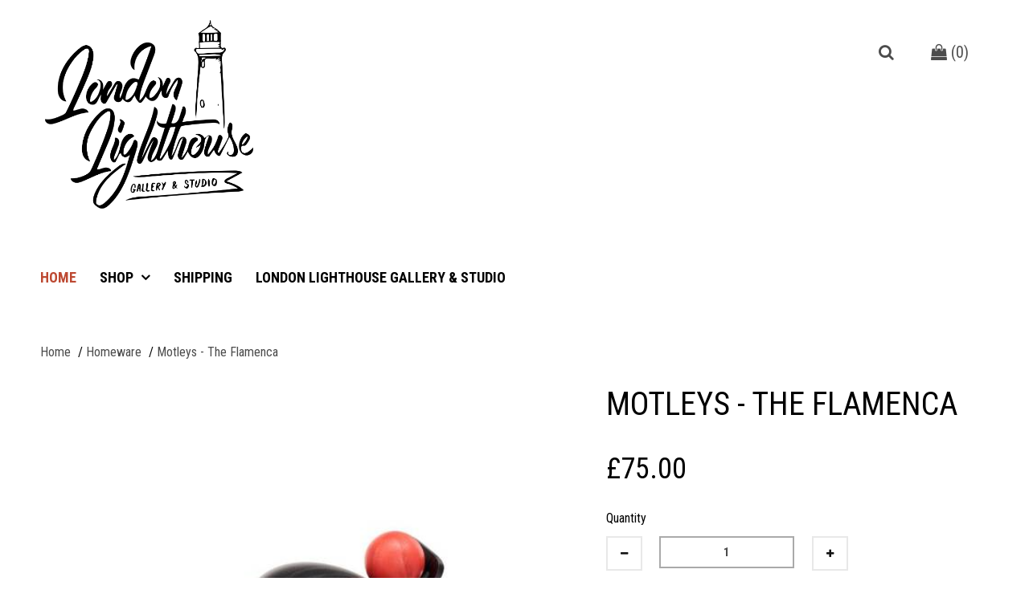

--- FILE ---
content_type: text/html; charset=utf-8
request_url: https://londonlighthousegallery.airposwebstore.com/catalogue/313057-gifts/items/c676-motleys-the-flamenca
body_size: 31044
content:
<!DOCTYPE html>
<html>
<head>
<meta charset='utf-8'>
<title>Motleys - The Flamenca / London Lighthouse Gallery &amp; Studio</title>
<!-- /TODO: this needs standardised for everyone -->
<link rel="stylesheet" media="screen" href="/assets/application-2c02bbf13b56aa0cb817c245f4a15da1.css" />

<script src="/assets/application-eded38511da001a25aacb49b9a6e2ac8.js"></script>
<script src="/assets/mailchimp-d3391ef1322443796898be6403bbf597.js"></script>
<meta name="csrf-param" content="authenticity_token" />
<meta name="csrf-token" content="Yibr4hT9EN7M7Z8dlA2mdsC+kuRHhG237p7c2JEk0DwN7v4X354H4vrTtoMlai3DNZBWdMuTgtX8657OLtwYIA==" />

</head>
<body onresize='rowBalancer()'>

<div class='container device-fix'>
<div class='header'>
<div class='span12'>
<div class='group'>
<div class='span3 no-marg-left'>
<div class='logo'>
<a href="https://www.londonlighthousestudio.com/"><img title="London Lighthouse Gallery &amp; Studio" alt="Logo" src="https://airpos-development.s3.amazonaws.com/setting/retailer_logo/6ace3272/lighthouse_logo-01Transparency.png" /></a>
</div>
</div>
<div class='span9'>
<div class='cust-utils'>
<div class='cart fl-right'>
<a href='/cart'>
<i aria-hidden='true' class='fa fa-shopping-bag'></i>
(<span class='size' data-cart-size=''>0</span>)
</a>
</div>
<div class='fl-right' id='search'>
<form>
<div class='search-bar'>
<div id='search'>
<div class='search-icon'>
<i class='fa fa-search'></i>
</div>
<input onblur='' onfocus='' placeholder='Search' type='search'>
</div>
</div>
</form>

</div>
</div>
</div>
</div>
</div>
</div>

</div>
<div id='topnav'>
<!-- /IF THEY HAVE A LOGO -->
<div class='top-bar'>
<div class='menu-button halfthis'>
<a class='click-to-remove' href='#menu'>
<i class='fa fa-bars'></i>
</a>
</div>
</div>
<nav class='opacity_test' id='menu'>
<div class='nav-panel'>
<ul>
<li class='home-link'>
<a href='https://londonlighthousegallery.airposwebstore.com/'>
<i class='fa fa-home'></i>
Homepage
</a>
</li>
<li class='search-link'>
<a href='/mobile_search'>
<i class='fa fa-search'></i>
Search
</a>
</li>
<li>
<a href='/pages/shipping-rates'>
Shipping
</a>
</li>
<li class='Divider Spacer'>
<div class='title'>
Shop By Category:
</div>
</li>
<li>
  <a href="/catalogue/313057-gifts/items">Homeware</a>
  <ul class='nav-panel'>
        <li>
          <a href="/catalogue/313057-gifts/313094-water-bottles/items">Water Bottles</a>
        </li>
    
        <li>
          <a href="/catalogue/313057-gifts/314749-bamboo/items">Bamboo</a>
        </li>
    
        <li>
          <a href="/catalogue/313057-gifts/314974-candles/items">Candles</a>
          <ul class='nav-panel'>
                    <li>
                      <a href="/catalogue/313057-gifts/314974-candles/325390-the-pure-scent/items">The Pure Scent </a>
                    </li>
            
                    <li>
                      <a href="/catalogue/313057-gifts/314974-candles/326443-chelle-candles/items">Chelle Candles</a>
                    </li>
            
                    <li>
                      <a href="/catalogue/313057-gifts/314974-candles/328992-the-completely-honest-candle-co/items">The Completely Honest Candle Co</a>
                    </li>
            
                    <li>
                      <a href="/catalogue/313057-gifts/314974-candles/339455-alaran/items">ALARAN</a>
                    </li>
            
          </ul>
        </li>
    
        <li>
          <a href="/catalogue/313057-gifts/316699-glass-bowl/items">Glass Bowl</a>
        </li>
    
        <li>
          <a href="/catalogue/313057-gifts/317102-tote-bag/items">Tote Bag</a>
        </li>
    
        <li>
          <a href="/catalogue/313057-gifts/317103-dog-collar/items">Dog Collar</a>
        </li>
    
        <li>
          <a href="/catalogue/313057-gifts/317104-dog-leash/items">Dog Leash</a>
        </li>
    
        <li>
          <a href="/catalogue/313057-gifts/319456-door-stopper-wedgie/items">Door Stopper - Wedgie</a>
        </li>
    
        <li>
          <a href="/catalogue/313057-gifts/319706-coasters/items">Coasters</a>
        </li>
    
        <li>
          <a href="/catalogue/313057-gifts/319897-mugs/items">Mugs</a>
          <ul class='nav-panel'>
                    <li>
                      <a href="/catalogue/313057-gifts/319897-mugs/340333-pantone/items">Pantone</a>
                    </li>
            
                    <li>
                      <a href="/catalogue/313057-gifts/319897-mugs/340334-llgs-mugs/items">LLGS Mugs</a>
                    </li>
            
          </ul>
        </li>
    
        <li>
          <a href="/catalogue/313057-gifts/324493-wrapping-paper/items">Wrapping Paper</a>
        </li>
    
        <li>
          <a href="/catalogue/313057-gifts/324555-gingko-design/items">Gingko Design</a>
        </li>
    
        <li>
          <a href="/catalogue/313057-gifts/325388-motleys/items">Motleys</a>
        </li>
    
        <li>
          <a href="/catalogue/313057-gifts/327918-christmas/items">Christmas</a>
        </li>
    
        <li>
          <a href="/catalogue/313057-gifts/328994-diffusers/items">Diffusers</a>
        </li>
    
        <li>
          <a href="/catalogue/313057-gifts/330247-vases/items">Vases</a>
          <ul class='nav-panel'>
                    <li>
                      <a href="/catalogue/313057-gifts/330247-vases/330031-john-beswick/items">John Beswick</a>
                    </li>
            
                    <li>
                      <a href="/catalogue/313057-gifts/330247-vases/330252-sheyn/items">Sheyn.</a>
                    </li>
            
                    <li>
                      <a href="/catalogue/313057-gifts/330247-vases/338795-dedal-vases/items">Dedal Vases</a>
                    </li>
            
          </ul>
        </li>
    
        <li>
          <a href="/catalogue/313057-gifts/325664-dedal/items">Dedal</a>
        </li>
    
        <li>
          <a href="/catalogue/313057-gifts/337244-acrylic-block/items">Acrylic Block</a>
        </li>
    
        <li>
          <a href="/catalogue/313057-gifts/347153-speakers/items">Speakers</a>
        </li>
    
  </ul>
</li>

<li>
  <a href="/catalogue/313084-books/items">Books</a>
  <ul class='nav-panel'>
        <li>
          <a href="/catalogue/313084-books/327602-phaidon/items">Phaidon</a>
        </li>
    
        <li>
          <a href="/catalogue/313084-books/327604-teneues/items">Teneues</a>
        </li>
    
        <li>
          <a href="/catalogue/313084-books/327606-frances-lincoln/items">Frances Lincoln</a>
        </li>
    
        <li>
          <a href="/catalogue/313084-books/327607-white-lion/items">White Lion</a>
        </li>
    
        <li>
          <a href="/catalogue/313084-books/327620-batsford/items">Batsford</a>
        </li>
    
        <li>
          <a href="/catalogue/313084-books/328074-ivy-press/items">Ivy Press</a>
        </li>
    
        <li>
          <a href="/catalogue/313084-books/328457-royal-academy-publications/items">Royal Academy Publications</a>
        </li>
    
        <li>
          <a href="/catalogue/313084-books/328876-taschen/items">TASCHEN</a>
        </li>
    
        <li>
          <a href="/catalogue/313084-books/328882-five-continents-editions/items">Five Continents Editions</a>
        </li>
    
        <li>
          <a href="/catalogue/313084-books/328883-rizzoli-international-publications/items">Rizzoli International Publications</a>
        </li>
    
        <li>
          <a href="/catalogue/313084-books/328884-thames-hudson-ltd/items">Thames &amp; Hudson Ltd</a>
        </li>
    
        <li>
          <a href="/catalogue/313084-books/328894-university-of-california-press/items">University of California Press</a>
        </li>
    
        <li>
          <a href="/catalogue/313084-books/328895-manchester-university-press/items">Manchester University Press</a>
        </li>
    
        <li>
          <a href="/catalogue/313084-books/328896-flame-tree-publishing/items">Flame Tree Publishing</a>
        </li>
    
        <li>
          <a href="/catalogue/313084-books/328898-anthology-editions/items">Anthology Editions</a>
        </li>
    
        <li>
          <a href="/catalogue/313084-books/329508-bloomsbury-usa/items">Bloomsbury USA</a>
        </li>
    
        <li>
          <a href="/catalogue/313084-books/329522-luster/items">LUSTER</a>
        </li>
    
        <li>
          <a href="/catalogue/313084-books/332238-hoxton-mini-press/items">Hoxton Mini Press</a>
        </li>
    
        <li>
          <a href="/catalogue/313084-books/332239-bloomsbury-publishing-plc/items">Bloomsbury Publishing PLC</a>
        </li>
    
        <li>
          <a href="/catalogue/313084-books/334227-dk-publishers/items">DK Publishers</a>
        </li>
    
        <li>
          <a href="/catalogue/313084-books/339284-circa-press/items">CIRCA Press</a>
        </li>
    
        <li>
          <a href="/catalogue/313084-books/339803-gingko-press/items">Gingko Press</a>
        </li>
    
        <li>
          <a href="/catalogue/313084-books/339974-explore-australia/items">Explore Australia</a>
        </li>
    
        <li>
          <a href="/catalogue/313084-books/340855-laurence-king/items">Laurence King</a>
        </li>
    
        <li>
          <a href="/catalogue/313084-books/340972-sterling-publishing-co-inc/items">Sterling Publishing Co Inc</a>
        </li>
    
        <li>
          <a href="/catalogue/313084-books/341015-sandstone-press-ltd/items">Sandstone Press Ltd</a>
        </li>
    
        <li>
          <a href="/catalogue/313084-books/343668-4th-estate/items">4th Estate</a>
        </li>
    
        <li>
          <a href="/catalogue/313084-books/344488-octopus-publishing-group/items">Octopus Publishing Group</a>
        </li>
    
        <li>
          <a href="/catalogue/313084-books/344489-acc-art-books/items">ACC Art Books</a>
        </li>
    
        <li>
          <a href="/catalogue/313084-books/348742-dan-glass/items">Dan Glass</a>
        </li>
    
        <li>
          <a href="/catalogue/313084-books/348743-vivian-eni/items">Vivian Eni</a>
        </li>
    
        <li>
          <a href="/catalogue/313084-books/350988-4th-estate/items">4th Estate </a>
        </li>
    
        <li>
          <a href="/catalogue/313084-books/352345-penguin-book/items">Penguin Book</a>
        </li>
    
  </ul>
</li>

<li>
  <a href="/catalogue/313093-stationery/items">Stationery</a>
  <ul class='nav-panel'>
        <li>
          <a href="/catalogue/313093-stationery/315241-calendar/items">Calendar</a>
        </li>
    
        <li>
          <a href="/catalogue/313093-stationery/320710-note-book/items">Note Book</a>
        </li>
    
        <li>
          <a href="/catalogue/313093-stationery/337791-wrapping-paper/items">Wrapping Paper</a>
        </li>
    
  </ul>
</li>

<li>
  <a href="/catalogue/314419-ceramics/items">Ceramics</a>
  <ul class='nav-panel'>
        <li>
          <a href="/catalogue/314419-ceramics/316324-bowls/items">Bowls</a>
        </li>
    
        <li>
          <a href="/catalogue/314419-ceramics/332786-marcella-renna/items">Marcella Renna</a>
        </li>
    
        <li>
          <a href="/catalogue/314419-ceramics/332787-dedal/items">Dedal</a>
        </li>
    
  </ul>
</li>

<li>
  <a href="/catalogue/313095-dolls/items">Dolls</a>
  <ul class='nav-panel'>
        <li>
          <a href="/catalogue/313095-dolls/320864-kokeshi/items">Kokeshi</a>
        </li>
    
  </ul>
</li>

<li>
  <a href="/catalogue/314968-artworks/items">Artworks</a>
  <ul class='nav-panel'>
        <li>
          <a href="/catalogue/314968-artworks/313085-sokari/items">Sokari</a>
        </li>
    
        <li>
          <a href="/catalogue/314968-artworks/319175-steve-kalinda/items">Steve Kalinda</a>
        </li>
    
        <li>
          <a href="/catalogue/314968-artworks/319693-prints/items">Prints</a>
        </li>
    
        <li>
          <a href="/catalogue/314968-artworks/319860-orla-reynolds/items">Orla Reynolds</a>
        </li>
    
        <li>
          <a href="/catalogue/314968-artworks/322240-daisy-watson/items">Daisy Watson</a>
        </li>
    
        <li>
          <a href="/catalogue/314968-artworks/324569-annabel-maciver/items">Annabel MacIver</a>
        </li>
    
        <li>
          <a href="/catalogue/314968-artworks/325501-brunel-johnson/items">Brunel Johnson</a>
        </li>
    
        <li>
          <a href="/catalogue/314968-artworks/332457-angus-stewart/items">Angus Stewart</a>
        </li>
    
        <li>
          <a href="/catalogue/314968-artworks/333527-jack-the-lad/items">Jack The Lad</a>
        </li>
    
        <li>
          <a href="/catalogue/314968-artworks/335082-bart-janssen/items">Bart Janssen</a>
        </li>
    
        <li>
          <a href="/catalogue/314968-artworks/335181-michael-echekoba-calabash-dealers/items">Michael Echekoba</a>
        </li>
    
        <li>
          <a href="/catalogue/314968-artworks/335354-eunice-bossman-okai/items">Eunice Bossman Okai</a>
        </li>
    
        <li>
          <a href="/catalogue/314968-artworks/335365-jacqueline-suowari/items">Jacqueline Suowari</a>
        </li>
    
        <li>
          <a href="/catalogue/314968-artworks/339967-helen-scalway/items">Helen Scalway</a>
        </li>
    
        <li>
          <a href="/catalogue/314968-artworks/340586-april-artfair-2023/items">April Artfair 2023</a>
        </li>
    
        <li>
          <a href="/catalogue/314968-artworks/340832-2023-spring-exhibition/items">2023 Spring Exhibition</a>
        </li>
    
        <li>
          <a href="/catalogue/314968-artworks/341294-mingzhang-sun/items">Mingzhang Sun</a>
        </li>
    
        <li>
          <a href="/catalogue/314968-artworks/343531-alwyn-st-omer/items">ALWYN ST OMER</a>
        </li>
    
        <li>
          <a href="/catalogue/314968-artworks/344114-jo-aidoo/items">Jo Aidoo</a>
        </li>
    
        <li>
          <a href="/catalogue/314968-artworks/344258-jesus-suarez/items">Jesus Suarez</a>
        </li>
    
        <li>
          <a href="/catalogue/314968-artworks/345009-avneet-cheema/items">Avneet Cheema</a>
        </li>
    
        <li>
          <a href="/catalogue/314968-artworks/345485-colin-ginks/items">Colin Ginks</a>
        </li>
    
        <li>
          <a href="/catalogue/314968-artworks/345793-caroline-chinakwe/items">Caroline Chinakwe</a>
        </li>
    
        <li>
          <a href="/catalogue/314968-artworks/346475-henry-akrong/items">Henry Akrong</a>
        </li>
    
        <li>
          <a href="/catalogue/314968-artworks/346476-tomiwa-arobieke/items">Tomiwa Arobieke</a>
        </li>
    
        <li>
          <a href="/catalogue/314968-artworks/346477-liveth-ashiagbor/items">Liveth Ashiagbor</a>
        </li>
    
        <li>
          <a href="/catalogue/314968-artworks/346478-timi-kakandar/items">Timi Kakandar</a>
        </li>
    
        <li>
          <a href="/catalogue/314968-artworks/346479-john-ali/items">John Ali</a>
        </li>
    
        <li>
          <a href="/catalogue/314968-artworks/346481-ogen-osiegbu/items">Ogen Osiegbu</a>
        </li>
    
        <li>
          <a href="/catalogue/314968-artworks/346482-titus-agbara/items">Titus Agbara</a>
        </li>
    
  </ul>
</li>

<li>
  <a href="/catalogue/314975-f-b/items">Food &amp; Beverage</a>
  <ul class='nav-panel'>
        <li>
          <a href="/catalogue/314975-f-b/317562-fudge/items">Fudge</a>
        </li>
    
        <li>
          <a href="/catalogue/314975-f-b/325881-pimento-hill/items">Pimento Hill</a>
        </li>
    
        <li>
          <a href="/catalogue/314975-f-b/337857-beehype-honey/items">BeeHype Honey</a>
        </li>
    
  </ul>
</li>

<li>
  <a href="/catalogue/315069-greetings-cards/items">Greetings Cards</a>
  <ul class='nav-panel'>
        <li>
          <a href="/catalogue/315069-greetings-cards/340216-halo-kits-products/items">Halo Kits Products</a>
        </li>
    
        <li>
          <a href="/catalogue/315069-greetings-cards/344112-libra-fine-arts-card/items">Libra Fine Arts Card</a>
        </li>
    
  </ul>
</li>

<li>
  <a href="/catalogue/317830-jewellery/items">Jewellery</a>
  <ul class='nav-panel'>
        <li>
          <a href="/catalogue/317830-jewellery/317831-earrings/items">Earrings</a>
        </li>
    
        <li>
          <a href="/catalogue/317830-jewellery/317832-necklace/items">Necklace</a>
        </li>
    
        <li>
          <a href="/catalogue/317830-jewellery/317833-ring/items">Ring</a>
        </li>
    
        <li>
          <a href="/catalogue/317830-jewellery/317834-bracelet/items">Bracelet</a>
        </li>
    
        <li>
          <a href="/catalogue/317830-jewellery/317836-gold/items">Gold</a>
        </li>
    
        <li>
          <a href="/catalogue/317830-jewellery/317837-silver/items">Silver</a>
        </li>
    
        <li>
          <a href="/catalogue/317830-jewellery/317838-studs/items">Studs</a>
        </li>
    
        <li>
          <a href="/catalogue/317830-jewellery/317839-hoops/items">Hoops</a>
        </li>
    
        <li>
          <a href="/catalogue/317830-jewellery/317840-bangle/items">Bangle</a>
        </li>
    
        <li>
          <a href="/catalogue/317830-jewellery/319404-brass/items">Brass</a>
        </li>
    
        <li>
          <a href="/catalogue/317830-jewellery/326202-cufflinks/items">Cufflinks</a>
        </li>
    
  </ul>
</li>

<li>
  <a href="/catalogue/320026-photography/items">Photography</a>
</li>

<li>
  <a href="/catalogue/320838-pole-pole/items">Pole Pole</a>
</li>

<li>
  <a href="/catalogue/325008-games/items">Games</a>
  <ul class='nav-panel'>
        <li>
          <a href="/catalogue/325008-games/325009-big-potato/items">Big Potato</a>
        </li>
    
  </ul>
</li>

<li>
  <a href="/catalogue/325792-llgs-souvenir/items">LLGS Souvenir</a>
</li>

<li>
  <a href="/catalogue/326710-clothing/items">Clothing</a>
  <ul class='nav-panel'>
        <li>
          <a href="/catalogue/326710-clothing/326711-barets/items">Berets</a>
        </li>
    
        <li>
          <a href="/catalogue/326710-clothing/322412-yoroshiku/items">Yoroshiku</a>
          <ul class='nav-panel'>
                    <li>
                      <a href="/catalogue/326710-clothing/322412-yoroshiku/322413-scrunchies/items">Scrunchies</a>
                    </li>
            
          </ul>
        </li>
    
        <li>
          <a href="/catalogue/326710-clothing/338808-bleu-citron/items">Bleu Citron</a>
        </li>
    
  </ul>
</li>

<li>
  <a href="/catalogue/330248-electronics/items">Electronics</a>
  <ul class='nav-panel'>
        <li>
          <a href="/catalogue/330248-electronics/313092-chargers/items">Chargers</a>
        </li>
    
        <li>
          <a href="/catalogue/330248-electronics/330250-alarm-clock/items">Alarm Clock</a>
        </li>
    
  </ul>
</li>

<li>
  <a href="/catalogue/330251-toys/items">Toys</a>
  <ul class='nav-panel'>
        <li>
          <a href="/catalogue/330251-toys/316705-cubebot/items">Cubebot</a>
        </li>
    
        <li>
          <a href="/catalogue/330251-toys/313097-blocks/items">Blocks</a>
        </li>
    
  </ul>
</li>

<li>
  <a href="/catalogue/333530-magazine/items">Magazine</a>
  <ul class='nav-panel'>
        <li>
          <a href="/catalogue/333530-magazine/333531-jack-the-lad/items">Jack The Lad</a>
        </li>
    
  </ul>
</li>

<li>
  <a href="/catalogue/333532-catalogue/items">Catalogue</a>
</li>

<li>
  <a href="/catalogue/333547-tonye/items">Tonye</a>
</li>

<li>
  <a href="/catalogue/334186-exhibitions/items">Exhibitions</a>
  <ul class='nav-panel'>
        <li>
          <a href="/catalogue/334186-exhibitions/334187-convergence/items">Convergence</a>
        </li>
    
        <li>
          <a href="/catalogue/334186-exhibitions/344749-figures-in-focus/items">Figures in Focus</a>
        </li>
    
        <li>
          <a href="/catalogue/334186-exhibitions/346160-artgeminiprize-march/items">ArtGeminiPrize March</a>
        </li>
    
  </ul>
</li>

<li>
  <a href="/catalogue/340217-halo-kits-products/items">Halo Kits Products</a>
  <ul class='nav-panel'>
        <li>
          <a href="/catalogue/340217-halo-kits-products/340218-ramadan-journals/items">Ramadan Journals</a>
        </li>
    
  </ul>
</li>

<li>
  <a href="/catalogue/342190-july-artfair-2023/items">July Artfair 2023</a>
</li>


</ul>
</div>
</nav>
</div>
<script>
  $(function() {
    $('nav#menu').mmenu({}, {panelNodetype:	".nav-panel" }	);
  });
  
  $(".click-to-remove").click(function() {
    $('#menu').removeClass('opacity_test');
  });
  
  $(".click-to-remove").click(function(){
      //$(".pages-from-bo, .parent-cats, .pages-from-bo > ul, .parent-cats > ul").removeClass("mm-hidden").addClass("mm-opened")
      //$("ul, .pages-from-bo, .parent-cats").addClass("mm-opened");
  
      //$("ul.nav-fix").addClass("mm-hidden");
      //$("ul.nav-fix").removeClass("mm-opened");
  });
  /*
  $(".overflow-fix-btn").click(function(){
    console.log("pressed");
      $(".parent-cats").addClass("remove-height");
      $("nav#menu").scrollTop(0);
      $(".parent-cats, .pages-from-bo").addClass("mm-subopened");
  
  });
  $(".sub-nav-animation").click(function(){
    console.log("pressed to remove");
    $(".parent-cats").removeClass("remove-height");
    $(".parent-cats, .pages-from-bo").removeClass("mm-subopened");
  });
  */
</script>

<div class='nav-container'>
<nav>
<div id='nav' role='navigation'>
<a href='#nav' title='Show navigation'>Show navigation</a>
<a href='#' title='Hide navigation'>Hide navigation</a>
<div class='menu-list'>
<div class='container'>
<ul>
<li>
<a class='active' href='/'>Home</a>
</li>
<li class='drop-down'>
<a class='shop'>
Shop
</a>
<div class='mega-menu animated'>
<div class='container'>
<div class='group'>
<div class='span3'>
<span class='categories-list'>
<ul>
<li><a href="/catalogue/313057-gifts/items">Homeware</a></li>
<li><a href="/catalogue/313084-books/items">Books</a></li>
<li><a href="/catalogue/313093-stationery/items">Stationery</a></li>
<li><a href="/catalogue/314419-ceramics/items">Ceramics</a></li>
<li><a href="/catalogue/313095-dolls/items">Dolls</a></li>
<li><a href="/catalogue/314968-artworks/items">Artworks</a></li>
</ul>
</span>
</div>
<div class='span3'>
<span class='categories-list'>
<ul>
<li><a href="/catalogue/314975-f-b/items">Food &amp; Beverage</a></li>
<li><a href="/catalogue/315069-greetings-cards/items">Greetings Cards</a></li>
<li><a href="/catalogue/317830-jewellery/items">Jewellery</a></li>
<li><a href="/catalogue/320026-photography/items">Photography</a></li>
<li><a href="/catalogue/320838-pole-pole/items">Pole Pole</a></li>
<li><a href="/catalogue/325008-games/items">Games</a></li>
</ul>
</span>
</div>
<div class='span3'>
<span class='categories-list'>
<ul>
<li><a href="/catalogue/325792-llgs-souvenir/items">LLGS Souvenir</a></li>
<li><a href="/catalogue/326710-clothing/items">Clothing</a></li>
<li><a href="/catalogue/330248-electronics/items">Electronics</a></li>
<li><a href="/catalogue/330251-toys/items">Toys</a></li>
<li><a href="/catalogue/333530-magazine/items">Magazine</a></li>
<li><a href="/catalogue/333532-catalogue/items">Catalogue</a></li>
</ul>
</span>
</div>
<div class='span3'>
<span class='categories-list'>
<ul>
<li><a href="/catalogue/333547-tonye/items">Tonye</a></li>
<li><a href="/catalogue/334186-exhibitions/items">Exhibitions</a></li>
<li><a href="/catalogue/340217-halo-kits-products/items">Halo Kits Products</a></li>
<li><a href="/catalogue/342190-july-artfair-2023/items">July Artfair 2023</a></li>
</ul>
</span>
</div>
<div class='shopall'>
<a href='/all'>Shop all</a>
</div>
</div>
</div>
</div>
</li>
<li>
<a href='/pages/shipping-rates'>Shipping</a>
</li>
<li>
<a href='https://www.londonlighthousestudio.com/' target='_blank'>London Lighthouse Gallery &amp; Studio</a>
</li>
</ul>
</div>
</div>
</div>
</nav>
</div>
<script>
  $( function()
  {
  	$( '#nav li:has(ul)' ).doubleTapToGo();
  });
    //add active class on menu
  $('ul li shop').click(function(e) {
    e.preventDefault();
    $('li').removeClass('active');
    $(this).addClass('active');
  });
  //drop down menu
  $(".drop-down").hover(function() {
    $('.mega-menu').addClass('display-on');
  });
  
    $(".drop-down").mouseleave(function() {
      $('.mega-menu').removeClass('display-on');
    });
  
  //responsive menu toggle
  $("#menutoggle").click(function() {
    $('.xs-menu').toggleClass('displaynone');
  });
</script>

<div class='container device-fix'>
<div class='single-product'>
<div class='breadcrumbs'>
<ol>
<li class='breadcrumb'>
<a class='breadcrumb-label link' href='https://londonlighthousegallery.airposwebstore.com/'>
<span>Home</span>
</a>
</li>
<li class='breadcrumb'>
<a class='breadcrumb-label link' href='/catalogue/313057-gifts/items'>
<span>Homeware</span>
</a>
</li>
<li class='breadcrumb is-active'>
<a class='breadcrumb-label' href='/catalogue/313057-gifts/items/c676-motleys-the-flamenca'>
<span>Motleys - The Flamenca</span>
</a>
</li>
</ol>
</div>

<div class='group'>
<div class='span7 product-img'>
<div class='main-img'>
<img title="Motleys - The Flamenca" width="100%" src="https://airpos-development.s3.amazonaws.com/item/image/ec865547a24e496f89d364c6c3ac33db/large_11_Flamenca0001-1-uai-1032x1032.jpg" alt="Large 11 flamenca0001 1 uai 1032x1032" />
</div>

</div>
<div class='span5 product-details'>
<script>
  $(initProduct);
  
  // looks like overkill but prevents special chars breaking.
  // JSON is not a subset of Javascript (NH)
  $variants = JSON.parse("[]");
</script>
<div class='product-title'>
<h1>
Motleys - The Flamenca
</h1>
</div>
<div class='product-price'>
&pound;75.00
</div>

<div class='quantity' data-product>
<label>
Quantity
<span class='nomorestock'></span>
</label>
<div class='qty' data-item-id='ec865547-a24e-496f-89d3-64c6c3ac33db' data-product-item>
<a class='minus' data-product-item-minus>
<i aria-hidden='true' class='fa fa-minus'></i>
</a>
<div class='quantity-input' data-product-item-quantity>
<input data-quantity-input-field min='0' name='quantity' pattern='[0-9]*' type='text' value='1'>
</div>
<a class='plus' data-product-item-plus>
<i aria-hidden='true' class='fa fa-plus'></i>
</a>
</div>
</div>
<div class='addtobag'>
<form action='/cart/ec865547-a24e-496f-89d3-64c6c3ac33db/add' class='button_to' data-add-to-basket method='post'>
  <input data-qty-input-field name='qty' type='hidden' value='1'>
  <input name='authenticity_token' type='hidden' value='Mqf1uVJlWHXRFpmDcikgxNX32QDCbaUDGOcPmBNcknFdb+BMmQZPSecosB3DTqtxINkdkE56SmEKkk2OrKRabQ=='>
  <button class='btn btn-primary' type='submit'>
    Add to Cart
  </button>
</form>

</div>

</div>
</div>
<div class='home-title'>
<h3>
PRODUCT DETAILS
</h3>
<hr>
<div class='product-description'>
<p>The Flamenca is the master of passion and intensity, this señorita is the firy, spirited Spanish dancer. So clap your hands and tap your feet as the rhythm of her dancing will get your heart racing. <br/><br/>This provocative dancer with her luscious red lips on her solid maple wood head, and matching red polka dot dress on her solid maple wood body. Her black hair which is carved from solid ash is tied up with the traditional metal comb and adorned with a big bright red flower</p>
</div>
</div>
</div>

</div>
<div class='footer'>
<div class='flex-columns'>
<div class='flex-item logo'>
<div class='logo-img'>
<a href="https://www.londonlighthousestudio.com/"><img title="London Lighthouse Gallery &amp; Studio" alt="Logo" src="https://airpos-development.s3.amazonaws.com/setting/retailer_logo/6ace3272/medium_lighthouse_logo-01Transparency.png" /></a>
</div>
</div>
<div class='flex-item contact'>
<h4>Find Us</h4>
<p>
18 Lyell Street
<br>
London City Island
<br>
London
<br>
United Kingdom
<br>
E14 0SZ
<br>
02075 154484
<br>
<a href='mailto:giftshop@londonlighthousestudio.com'>giftshop@londonlighthousestudio.com</a>
</p>

</div>
<div class='flex-item links'>
<h4>Links</h4>
<ul>
<li>
<a href='/pages/shipping-rates'>Shipping</a>
</li>
<li>
<a href='/sitemap'>Sitemap</a>
</li>
</ul>
</div>
<div class='flex-item mailing-list'>
<div id='mailchimp'>

<div id="mc_embed_signup">
<form action="https://londonlighthousestudio.us7.list-manage.com/subscribe/post?u=373063c1a413929ccde201ea3&amp;id=251000420f" method="post" id="mc-embedded-subscribe-form" target="_blank" novalidate="">
    <div id="mc_embed_signup_scroll">
	<h4>Subscribe to our mailing list</h4>
<div class="indicates-required">
<span class="asterisk">*</span> indicates required</div>
<div class="mc-field-group">
	<label for="mce-EMAIL">Email Address  <span class="asterisk">*</span>
</label>
	<input type="email" value="" name="EMAIL" class="required email">
</div>
<div class="mc-field-group">
	<label for="mce-FNAME">First Name </label>
	<input type="text" value="" name="FNAME" class="">
</div>
<div class="mc-field-group">
	<label for="mce-LNAME">Last Name </label>
	<input type="text" value="" name="LNAME" class="">
</div>
	<div id="mce-responses" class="clear">
		<div class="response" id="mce-error-response"></div>
		<div class="response" id="mce-success-response"></div>
	</div>    
    <div style="position: absolute; left: -5000px;" aria-hidden="true"><input type="text" name="b_373063c1a413929ccde201ea3_251000420f" tabindex="-1" value=""></div>
    <div class="clear"><input type="submit" value="Subscribe" name="subscribe" class="btn btn-primary"></div>
    </div>
</form>

</div>


</div>
</div>
</div>
<div class='footer-info'>
<div class='social'>
<h4>Connect with Us</h4>
<ul>
<li>
<a href='https://www.facebook.com/londonlighthousegallery' target='_blank'>
<i aria-hidden='true' class='fa fa-facebook'></i>
</a>
</li>
<li>
<a href='https://www.instagram.com/londonlighthousegallery' target='_blank'>
<i aria-hidden='true' class='fa fa-instagram'></i>
</a>
</li>
<li>
<a href='https://x.com/LLGSGallery' target='_blank'>
<i aria-hidden='true' class='fa fa-twitter'></i>
</a>
</li>
</ul>
</div>
<div class='footer-payments'>
<ul>
<li>
<i aria-hidden='true' class='fa fa-cc-paypal'></i>
</li>
<li>
<i aria-hidden='true' class='fa fa-cc-visa'></i>
</li>
<li>
<i aria-hidden='true' class='fa fa-cc-mastercard'></i>
</li>
<li>
<i aria-hidden='true' class='fa fa-cc-discover'></i>
</li>
<li>
<i aria-hidden='true' class='fa fa-cc-amex'></i>
</li>
</ul>
</div>
<div class='footer-details'>
<span>
&#169;
2026
London Lighthouse Gallery &amp; Studio
</span>
<div class='credits'>
<a href='http://www.airpointofsale.com?utm_source=London%20Lighthouse%20Gallery%20&amp;%20Studio'>Point of sale and Webstore powered by AirPOS</a>
</div>
</div>
</div>
</div>


<script>
  $(document).ready(function($) {
    var heights = $(".product-name-link").map(function ()
      {
        return $(this).height();
      }).get(),
  
      maxHeight = Math.max.apply(null, heights);
  
      console.log(maxHeight + " is the max height")
      $('.product-name-link').height(maxHeight);
  });
</script>

</body>
</html>


--- FILE ---
content_type: application/javascript
request_url: https://londonlighthousegallery.airposwebstore.com/assets/mailchimp-d3391ef1322443796898be6403bbf597.js
body_size: 13233
content:
!function(l){l.extend(l.fn,{validate:function(e){if(this.length){var r=l.data(this[0],"validator");return r||(this.attr("novalidate","novalidate"),r=new l.validator(e,this[0]),l.data(this[0],"validator",r),r.settings.onsubmit&&(this.validateDelegate(":submit","click",function(e){r.settings.submitHandler&&(r.submitButton=e.target),l(e.target).hasClass("cancel")&&(r.cancelSubmit=!0),void 0!==l(e.target).attr("formnovalidate")&&(r.cancelSubmit=!0)}),this.submit(function(t){function e(){var e;return!r.settings.submitHandler||(r.submitButton&&(e=l("<input type='hidden'/>").attr("name",r.submitButton.name).val(l(r.submitButton).val()).appendTo(r.currentForm)),r.settings.submitHandler.call(r,r.currentForm,t),r.submitButton&&e.remove(),!1)}return r.settings.debug&&t.preventDefault(),r.cancelSubmit?(r.cancelSubmit=!1,e()):r.form()?r.pendingRequest?!(r.formSubmitted=!0):e():(r.focusInvalid(),!1)})),r)}e&&e.debug&&window.console&&console.warn("Nothing selected, can't validate, returning nothing.")},valid:function(){var e,t;return l(this[0]).is("form")?e=this.validate().form():(e=!0,t=l(this[0].form).validate(),this.each(function(){e=t.element(this)&&e})),e},removeAttrs:function(e){var r={},i=this;return l.each(e.split(/\s/),function(e,t){r[t]=i.attr(t),i.removeAttr(t)}),r},rules:function(e,t){var r,i,a,n,s,o,u=this[0];if(e)switch(r=l.data(u.form,"validator").settings,i=r.rules,a=l.validator.staticRules(u),e){case"add":l.extend(a,l.validator.normalizeRule(t)),delete a.messages,i[u.name]=a,t.messages&&(r.messages[u.name]=l.extend(r.messages[u.name],t.messages));break;case"remove":return t?(o={},l.each(t.split(/\s/),function(e,t){o[t]=a[t],delete a[t],"required"===t&&l(u).removeAttr("aria-required")}),o):(delete i[u.name],a)}return(n=l.validator.normalizeRules(l.extend({},l.validator.classRules(u),l.validator.attributeRules(u),l.validator.dataRules(u),l.validator.staticRules(u)),u)).required&&(s=n.required,delete n.required,n=l.extend({required:s},n),l(u).attr("aria-required","true")),n.remote&&(s=n.remote,delete n.remote,n=l.extend(n,{remote:s})),n}}),l.extend(l.expr[":"],{blank:function(e){return!l.trim(""+l(e).val())},filled:function(e){return!!l.trim(""+l(e).val())},unchecked:function(e){return!l(e).prop("checked")}}),l.validator=function(e,t){this.settings=l.extend(!0,{},l.validator.defaults,e),this.currentForm=t,this.init()},l.validator.format=function(r,e){return 1===arguments.length?function(){var e=l.makeArray(arguments);return e.unshift(r),l.validator.format.apply(this,e)}:(2<arguments.length&&e.constructor!==Array&&(e=l.makeArray(arguments).slice(1)),e.constructor!==Array&&(e=[e]),l.each(e,function(e,t){r=r.replace(new RegExp("\\{"+e+"\\}","g"),function(){return t})}),r)},l.extend(l.validator,{defaults:{messages:{},groups:{},rules:{},errorClass:"error",validClass:"valid",errorElement:"label",focusInvalid:!0,errorContainer:l([]),errorLabelContainer:l([]),onsubmit:!0,ignore:":hidden",ignoreTitle:!1,onfocusin:function(e){this.lastActive=e,this.settings.focusCleanup&&!this.blockFocusCleanup&&(this.settings.unhighlight&&this.settings.unhighlight.call(this,e,this.settings.errorClass,this.settings.validClass),this.addWrapper(this.errorsFor(e)).hide())},onfocusout:function(e){this.checkable(e)||!(e.name in this.submitted)&&this.optional(e)||this.element(e)},onkeyup:function(e,t){(9!==t.which||""!==this.elementValue(e))&&(e.name in this.submitted||e===this.lastElement)&&this.element(e)},onclick:function(e){e.name in this.submitted?this.element(e):e.parentNode.name in this.submitted&&this.element(e.parentNode)},highlight:function(e,t,r){"radio"===e.type?this.findByName(e.name).addClass(t).removeClass(r):l(e).addClass(t).removeClass(r)},unhighlight:function(e,t,r){"radio"===e.type?this.findByName(e.name).removeClass(t).addClass(r):l(e).removeClass(t).addClass(r)}},setDefaults:function(e){l.extend(l.validator.defaults,e)},messages:{required:"This field is required.",remote:"Please fix this field.",email:"Please enter a valid email address.",url:"Please enter a valid URL.",date:"Please enter a valid date.",dateISO:"Please enter a valid date (ISO).",number:"Please enter a valid number.",digits:"Please enter only digits.",creditcard:"Please enter a valid credit card number.",equalTo:"Please enter the same value again.",maxlength:l.validator.format("Please enter no more than {0} characters."),minlength:l.validator.format("Please enter at least {0} characters."),rangelength:l.validator.format("Please enter a value between {0} and {1} characters long."),range:l.validator.format("Please enter a value between {0} and {1}."),max:l.validator.format("Please enter a value less than or equal to {0}."),min:l.validator.format("Please enter a value greater than or equal to {0}.")},autoCreateRanges:!1,prototype:{init:function(){function e(e){var t=l.data(this[0].form,"validator"),r="on"+e.type.replace(/^validate/,""),i=t.settings;i[r]&&!this.is(i.ignore)&&i[r].call(t,this[0],e)}this.labelContainer=l(this.settings.errorLabelContainer),this.errorContext=this.labelContainer.length&&this.labelContainer||l(this.currentForm),this.containers=l(this.settings.errorContainer).add(this.settings.errorLabelContainer),this.submitted={},this.valueCache={},this.pendingRequest=0,this.pending={},this.invalid={},this.reset();var r,i=this.groups={};l.each(this.settings.groups,function(r,e){"string"==typeof e&&(e=e.split(/\s/)),l.each(e,function(e,t){i[t]=r})}),r=this.settings.rules,l.each(r,function(e,t){r[e]=l.validator.normalizeRule(t)}),l(this.currentForm).validateDelegate(":text, [type='password'], [type='file'], select, textarea, [type='number'], [type='search'] ,[type='tel'], [type='url'], [type='email'], [type='datetime'], [type='date'], [type='month'], [type='week'], [type='time'], [type='datetime-local'], [type='range'], [type='color'] ","focusin focusout keyup",e).validateDelegate("[type='radio'], [type='checkbox'], select, option","click",e),this.settings.invalidHandler&&l(this.currentForm).bind("invalid-form.validate",this.settings.invalidHandler),l(this.currentForm).find("[required], [data-rule-required], .required").attr("aria-required","true")},form:function(){return this.checkForm(),l.extend(this.submitted,this.errorMap),this.invalid=l.extend({},this.errorMap),this.valid()||l(this.currentForm).triggerHandler("invalid-form",[this]),this.showErrors(),this.valid()},checkForm:function(){this.prepareForm();for(var e=0,t=this.currentElements=this.elements();t[e];e++)this.check(t[e]);return this.valid()},element:function(e){var t=this.clean(e),r=this.validationTargetFor(t),i=!0;return void 0===(this.lastElement=r)?delete this.invalid[t.name]:(this.prepareElement(r),this.currentElements=l(r),(i=!1!==this.check(r))?delete this.invalid[r.name]:this.invalid[r.name]=!0),l(e).attr("aria-invalid",!i),this.numberOfInvalids()||(this.toHide=this.toHide.add(this.containers)),this.showErrors(),i},showErrors:function(t){if(t){for(var e in l.extend(this.errorMap,t),this.errorList=[],t)this.errorList.push({message:t[e],element:this.findByName(e)[0]});this.successList=l.grep(this.successList,function(e){return!(e.name in t)})}this.settings.showErrors?this.settings.showErrors.call(this,this.errorMap,this.errorList):this.defaultShowErrors()},resetForm:function(){l.fn.resetForm&&l(this.currentForm).resetForm(),this.submitted={},this.lastElement=null,this.prepareForm(),this.hideErrors(),this.elements().removeClass(this.settings.errorClass).removeData("previousValue").removeAttr("aria-invalid")},numberOfInvalids:function(){return this.objectLength(this.invalid)},objectLength:function(e){var t,r=0;for(t in e)r++;return r},hideErrors:function(){this.addWrapper(this.toHide).hide()},valid:function(){return 0===this.size()},size:function(){return this.errorList.length},focusInvalid:function(){if(this.settings.focusInvalid)try{l(this.findLastActive()||this.errorList.length&&this.errorList[0].element||[]).filter(":visible").focus().trigger("focusin")}catch(e){}},findLastActive:function(){var t=this.lastActive;return t&&1===l.grep(this.errorList,function(e){return e.element.name===t.name}).length&&t},elements:function(){var e=this,t={};return l(this.currentForm).find("input, select, textarea").not(":submit, :reset, :image, [disabled]").not(this.settings.ignore).filter(function(){return!this.name&&e.settings.debug&&window.console&&console.error("%o has no name assigned",this),!(this.name in t||!e.objectLength(l(this).rules()))&&(t[this.name]=!0)})},clean:function(e){return l(e)[0]},errors:function(){var e=this.settings.errorClass.split(" ").join(".");return l(this.settings.errorElement+"."+e,this.errorContext)},reset:function(){this.successList=[],this.errorList=[],this.errorMap={},this.toShow=l([]),this.toHide=l([]),this.currentElements=l([])},prepareForm:function(){this.reset(),this.toHide=this.errors().add(this.containers)},prepareElement:function(e){this.reset(),this.toHide=this.errorsFor(e)},elementValue:function(e){var t,r=l(e),i=r.attr("type");return"radio"===i||"checkbox"===i?l("input[name='"+r.attr("name")+"']:checked").val():"string"==typeof(t=r.val())?t.replace(/\r/g,""):t},check:function(e){e=this.validationTargetFor(this.clean(e));var t,r,i,a=l(e).rules(),n=l.map(a,function(e,t){return t}).length,s=!1,o=this.elementValue(e);for(r in a){i={method:r,parameters:a[r]};try{if("dependency-mismatch"===(t=l.validator.methods[r].call(this,o,e,i.parameters))&&1===n){s=!0;continue}if(s=!1,"pending"===t)return void(this.toHide=this.toHide.not(this.errorsFor(e)));if(!t)return this.formatAndAdd(e,i),!1}catch(u){throw this.settings.debug&&window.console&&console.log("Exception occurred when checking element "+e.id+", check the '"+i.method+"' method.",u),u}}if(!s)return this.objectLength(a)&&this.successList.push(e),!0},customDataMessage:function(e,t){return l(e).data("msg"+t[0].toUpperCase()+t.substring(1).toLowerCase())||l(e).data("msg")},customMessage:function(e,t){var r=this.settings.messages[e];return r&&(r.constructor===String?r:r[t])},findDefined:function(){for(var e=0;e<arguments.length;e++)if(void 0!==arguments[e])return arguments[e]},defaultMessage:function(e,t){return this.findDefined(this.customMessage(e.name,t),this.customDataMessage(e,t),!this.settings.ignoreTitle&&e.title||void 0,l.validator.messages[t],"<strong>Warning: No message defined for "+e.name+"</strong>")},formatAndAdd:function(e,t){var r=this.defaultMessage(e,t.method),i=/\$?\{(\d+)\}/g;"function"==typeof r?r=r.call(this,t.parameters,e):i.test(r)&&(r=l.validator.format(r.replace(i,"{$1}"),t.parameters)),this.errorList.push({message:r,element:e,method:t.method}),this.errorMap[e.name]=r,this.submitted[e.name]=r},addWrapper:function(e){return this.settings.wrapper&&(e=e.add(e.parent(this.settings.wrapper))),e},defaultShowErrors:function(){var e,t,r;for(e=0;this.errorList[e];e++)r=this.errorList[e],this.settings.highlight&&this.settings.highlight.call(this,r.element,this.settings.errorClass,this.settings.validClass),this.showLabel(r.element,r.message);if(this.errorList.length&&(this.toShow=this.toShow.add(this.containers)),this.settings.success)for(e=0;this.successList[e];e++)this.showLabel(this.successList[e]);if(this.settings.unhighlight)for(e=0,t=this.validElements();t[e];e++)this.settings.unhighlight.call(this,t[e],this.settings.errorClass,this.settings.validClass);this.toHide=this.toHide.not(this.toShow),this.hideErrors(),this.addWrapper(this.toShow).show()},validElements:function(){return this.currentElements.not(this.invalidElements())},invalidElements:function(){return l(this.errorList).map(function(){return this.element})},showLabel:function(e,t){var r=this.errorsFor(e);r.length?(r.removeClass(this.settings.validClass).addClass(this.settings.errorClass),r.html(t)):(r=l("<"+this.settings.errorElement+">").attr("for",this.idOrName(e)).addClass(this.settings.errorClass).html(t||""),this.settings.wrapper&&(r=r.hide().show().wrap("<"+this.settings.wrapper+"/>").parent()),this.labelContainer.append(r).length||(this.settings.errorPlacement?this.settings.errorPlacement(r,l(e)):r.insertAfter(e))),!t&&this.settings.success&&(r.text(""),"string"==typeof this.settings.success?r.addClass(this.settings.success):this.settings.success(r,e)),this.toShow=this.toShow.add(r)},errorsFor:function(e){var t=this.idOrName(e);return this.errors().filter(function(){return l(this).attr("for")===t})},idOrName:function(e){return this.groups[e.name]||(this.checkable(e)?e.name:e.id||e.name)},validationTargetFor:function(e){return this.checkable(e)&&(e=this.findByName(e.name).not(this.settings.ignore)[0]),e},checkable:function(e){return/radio|checkbox/i.test(e.type)},findByName:function(e){return l(this.currentForm).find("[name='"+e+"']")},getLength:function(e,t){switch(t.nodeName.toLowerCase()){case"select":return l("option:selected",t).length;case"input":if(this.checkable(t))return this.findByName(t.name).filter(":checked").length}return e.length},depend:function(e,t){return!this.dependTypes[typeof e]||this.dependTypes[typeof e](e,t)},dependTypes:{"boolean":function(e){return e},string:function(e,t){return!!l(e,t.form).length},"function":function(e,t){return e(t)}},optional:function(e){var t=this.elementValue(e);return!l.validator.methods.required.call(this,t,e)&&"dependency-mismatch"},startRequest:function(e){this.pending[e.name]||(this.pendingRequest++,this.pending[e.name]=!0)},stopRequest:function(e,t){this.pendingRequest--,this.pendingRequest<0&&(this.pendingRequest=0),delete this.pending[e.name],t&&0===this.pendingRequest&&this.formSubmitted&&this.form()?(l(this.currentForm).submit(),this.formSubmitted=!1):!t&&0===this.pendingRequest&&this.formSubmitted&&(l(this.currentForm).triggerHandler("invalid-form",[this]),this.formSubmitted=!1)},previousValue:function(e){return l.data(e,"previousValue")||l.data(e,"previousValue",{old:null,valid:!0,message:this.defaultMessage(e,"remote")})}},classRuleSettings:{required:{required:!0},email:{email:!0},url:{url:!0},date:{date:!0},dateISO:{dateISO:!0},number:{number:!0},digits:{digits:!0},creditcard:{creditcard:!0}},addClassRules:function(e,t){e.constructor===String?this.classRuleSettings[e]=t:l.extend(this.classRuleSettings,e)},classRules:function(e){var t={},r=l(e).attr("class");return r&&l.each(r.split(" "),function(){this in l.validator.classRuleSettings&&l.extend(t,l.validator.classRuleSettings[this])}),t},attributeRules:function(e){var t,r,i={},a=l(e),n=e.getAttribute("type");for(t in l.validator.methods)"required"===t?(""===(r=e.getAttribute(t))&&(r=!0),r=!!r):r=a.attr(t),/min|max/.test(t)&&(null===n||/number|range|text/.test(n))&&(r=Number(r)),r||0===r?i[t]=r:n===t&&"range"!==n&&(i[t]=!0);return i.maxlength&&/-1|2147483647|524288/.test(i.maxlength)&&delete i.maxlength,i},dataRules:function(e){var t,r,i={},a=l(e);for(t in l.validator.methods)void 0!==(r=a.data("rule"+t[0].toUpperCase()+t.substring(1).toLowerCase()))&&(i[t]=r);return i},staticRules:function(e){var t={},r=l.data(e.form,"validator");return r.settings.rules&&(t=l.validator.normalizeRule(r.settings.rules[e.name])||{}),t},normalizeRules:function(i,a){return l.each(i,function(e,t){if(!1!==t){if(t.param||t.depends){var r=!0;switch(typeof t.depends){case"string":r=!!l(t.depends,a.form).length;break;case"function":r=t.depends.call(a,a)}r?i[e]=void 0===t.param||t.param:delete i[e]}}else delete i[e]}),l.each(i,function(e,t){i[e]=l.isFunction(t)?t(a):t}),l.each(["minlength","maxlength"],function(){i[this]&&(i[this]=Number(i[this]))}),l.each(["rangelength","range"],function(){var e;i[this]&&(l.isArray(i[this])?i[this]=[Number(i[this][0]),Number(i[this][1])]:"string"==typeof i[this]&&(e=i[this].split(/[\s,]+/),i[this]=[Number(e[0]),Number(e[1])]))}),l.validator.autoCreateRanges&&(i.min&&i.max&&(i.range=[i.min,i.max],delete i.min,delete i.max),i.minlength&&i.maxlength&&(i.rangelength=[i.minlength,i.maxlength],delete i.minlength,delete i.maxlength)),i},normalizeRule:function(e){if("string"==typeof e){var t={};l.each(e.split(/\s/),function(){t[this]=!0}),e=t}return e},addMethod:function(e,t,r){l.validator.methods[e]=t,l.validator.messages[e]=void 0!==r?r:l.validator.messages[e],t.length<3&&l.validator.addClassRules(e,l.validator.normalizeRule(e))},methods:{required:function(e,t,r){if(!this.depend(r,t))return"dependency-mismatch";if("select"!==t.nodeName.toLowerCase())return this.checkable(t)?0<this.getLength(e,t):0<l.trim(e).length;var i=l(t).val();return i&&0<i.length},email:function(e,t){return this.optional(t)||/^[a-zA-Z0-9.!#$%&'*+\/=?^_`{|}~-]+@[a-zA-Z0-9](?:[a-zA-Z0-9-]{0,61}[a-zA-Z0-9])?(?:\.[a-zA-Z0-9](?:[a-zA-Z0-9-]{0,61}[a-zA-Z0-9])?)*$/.test(e)},url:function(e,t){return this.optional(t)||/^(https?|s?ftp):\/\/(((([a-z]|\d|-|\.|_|~|[\u00A0-\uD7FF\uF900-\uFDCF\uFDF0-\uFFEF])|(%[\da-f]{2})|[!\$&'\(\)\*\+,;=]|:)*@)?(((\d|[1-9]\d|1\d\d|2[0-4]\d|25[0-5])\.(\d|[1-9]\d|1\d\d|2[0-4]\d|25[0-5])\.(\d|[1-9]\d|1\d\d|2[0-4]\d|25[0-5])\.(\d|[1-9]\d|1\d\d|2[0-4]\d|25[0-5]))|((([a-z]|\d|[\u00A0-\uD7FF\uF900-\uFDCF\uFDF0-\uFFEF])|(([a-z]|\d|[\u00A0-\uD7FF\uF900-\uFDCF\uFDF0-\uFFEF])([a-z]|\d|-|\.|_|~|[\u00A0-\uD7FF\uF900-\uFDCF\uFDF0-\uFFEF])*([a-z]|\d|[\u00A0-\uD7FF\uF900-\uFDCF\uFDF0-\uFFEF])))\.)+(([a-z]|[\u00A0-\uD7FF\uF900-\uFDCF\uFDF0-\uFFEF])|(([a-z]|[\u00A0-\uD7FF\uF900-\uFDCF\uFDF0-\uFFEF])([a-z]|\d|-|\.|_|~|[\u00A0-\uD7FF\uF900-\uFDCF\uFDF0-\uFFEF])*([a-z]|[\u00A0-\uD7FF\uF900-\uFDCF\uFDF0-\uFFEF])))\.?)(:\d*)?)(\/((([a-z]|\d|-|\.|_|~|[\u00A0-\uD7FF\uF900-\uFDCF\uFDF0-\uFFEF])|(%[\da-f]{2})|[!\$&'\(\)\*\+,;=]|:|@)+(\/(([a-z]|\d|-|\.|_|~|[\u00A0-\uD7FF\uF900-\uFDCF\uFDF0-\uFFEF])|(%[\da-f]{2})|[!\$&'\(\)\*\+,;=]|:|@)*)*)?)?(\?((([a-z]|\d|-|\.|_|~|[\u00A0-\uD7FF\uF900-\uFDCF\uFDF0-\uFFEF])|(%[\da-f]{2})|[!\$&'\(\)\*\+,;=]|:|@)|[\uE000-\uF8FF]|\/|\?)*)?(#((([a-z]|\d|-|\.|_|~|[\u00A0-\uD7FF\uF900-\uFDCF\uFDF0-\uFFEF])|(%[\da-f]{2})|[!\$&'\(\)\*\+,;=]|:|@)|\/|\?)*)?$/i.test(e)},date:function(e,t){return this.optional(t)||!/Invalid|NaN/.test(new Date(e).toString())},dateISO:function(e,t){return this.optional(t)||/^\d{4}[\/\-]\d{1,2}[\/\-]\d{1,2}$/.test(e)},number:function(e,t){return this.optional(t)||/^-?(?:\d+|\d{1,3}(?:,\d{3})+)?(?:\.\d+)?$/.test(e)},digits:function(e,t){return this.optional(t)||/^\d+$/.test(e)},creditcard:function(e,t){if(this.optional(t))return"dependency-mismatch";if(/[^0-9 \-]+/.test(e))return!1;var r,i,a=0,n=0,s=!1;if((e=e.replace(/\D/g,"")).length<13||19<e.length)return!1;for(r=e.length-1;0<=r;r--)i=e.charAt(r),n=parseInt(i,10),s&&9<(n*=2)&&(n-=9),a+=n,s=!s;return a%10==0},minlength:function(e,t,r){var i=l.isArray(e)?e.length:this.getLength(l.trim(e),t);return this.optional(t)||r<=i},maxlength:function(e,t,r){var i=l.isArray(e)?e.length:this.getLength(l.trim(e),t);return this.optional(t)||i<=r},rangelength:function(e,t,r){var i=l.isArray(e)?e.length:this.getLength(l.trim(e),t);return this.optional(t)||i>=r[0]&&i<=r[1]},min:function(e,t,r){return this.optional(t)||r<=e},max:function(e,t,r){return this.optional(t)||e<=r},range:function(e,t,r){return this.optional(t)||e>=r[0]&&e<=r[1]},equalTo:function(e,t,r){var i=l(r);return this.settings.onfocusout&&i.unbind(".validate-equalTo").bind("blur.validate-equalTo",function(){l(t).valid()}),e===i.val()},remote:function(n,s,e){if(this.optional(s))return"dependency-mismatch";var o,t,u=this.previousValue(s);return this.settings.messages[s.name]||(this.settings.messages[s.name]={}),u.originalMessage=this.settings.messages[s.name].remote,this.settings.messages[s.name].remote=u.message,e="string"==typeof e&&{url:e}||e,u.old===n?u.valid:(u.old=n,(o=this).startRequest(s),(t={})[s.name]=n,l.ajax(l.extend(!0,{url:e,mode:"abort",port:"validate"+s.name,dataType:"json",data:t,context:o.currentForm,success:function(e){var t,r,i,a=!0===e||"true"===e;o.settings.messages[s.name].remote=u.originalMessage,a?(i=o.formSubmitted,o.prepareElement(s),o.formSubmitted=i,o.successList.push(s),delete o.invalid[s.name],o.showErrors()):(t={},r=e||o.defaultMessage(s,"remote"),t[s.name]=u.message=l.isFunction(r)?r(n):r,o.invalid[s.name]=!0,o.showErrors(t)),u.valid=a,o.stopRequest(s,a)}},e)),"pending")}}}),l.format=function(){throw"$.format has been deprecated. Please use $.validator.format instead."}}(jQuery),function(i){var a,n={};i.ajaxPrefilter?i.ajaxPrefilter(function(e,t,r){var i=e.port;"abort"===e.mode&&(n[i]&&n[i].abort(),n[i]=r)}):(a=i.ajax,i.ajax=function(e){var t=("mode"in e?e:i.ajaxSettings).mode,r=("port"in e?e:i.ajaxSettings).port;return"abort"===t?(n[r]&&n[r].abort(),n[r]=a.apply(this,arguments),n[r]):a.apply(this,arguments)})}(jQuery),function(a){a.extend(a.fn,{validateDelegate:function(r,e,i){return this.bind(e,function(e){var t=a(e.target);return t.is(r)?i.apply(t,arguments):void 0})}})}(jQuery),function(e){"use strict";"function"==typeof define&&define.amd?define(["jquery"],e):e("undefined"!=typeof jQuery?jQuery:window.Zepto)}(function(M){"use strict";function r(e){var t=e.data;e.isDefaultPrevented()||(e.preventDefault(),M(e.target).ajaxSubmit(t))}function i(e){var t=e.target,r=M(t);if(!r.is("[type=submit],[type=image]")){var i=r.closest("[type=submit]");if(0===i.length)return;t=i[0]}var a=this;if("image"==(a.clk=t).type)if(void 0!==e.offsetX)a.clk_x=e.offsetX,a.clk_y=e.offsetY;else if("function"==typeof M.fn.offset){var n=r.offset();a.clk_x=e.pageX-n.left,a.clk_y=e.pageY-n.top}else a.clk_x=e.pageX-t.offsetLeft,a.clk_y=e.pageY-t.offsetTop;setTimeout(function(){a.clk=a.clk_x=a.clk_y=null},100)}function q(){if(M.fn.ajaxSubmit.debug){var e="[jquery.form] "+Array.prototype.join.call(arguments,"");window.console&&window.console.log?window.console.log(e):window.opera&&window.opera.postError&&window.opera.postError(e)}}var F={};F.fileapi=void 0!==M("<input type='file'/>").get(0).files,F.formdata=void 0!==window.FormData;var $=!!M.fn.prop;M.fn.attr2=function(){if(!$)return this.attr.apply(this,arguments);var e=this.prop.apply(this,arguments);return e&&e.jquery||"string"==typeof e?e:this.attr.apply(this,arguments)},M.fn.ajaxSubmit=function(E){function s(e){var t,r,i=M.param(e,E.traditional).split("&"),a=i.length,n=[];for(t=0;t<a;t++)i[t]=i[t].replace(/\+/g," "),r=i[t].split("="),n.push([decodeURIComponent(r[0]),decodeURIComponent(r[1])]);return n}function e(e){for(var r=new FormData,t=0;t<e.length;t++)r.append(e[t].name,e[t].value);if(E.extraData){var i=s(E.extraData);for(t=0;t<i.length;t++)i[t]&&r.append(i[t][0],i[t][1])}E.data=null;var a=M.extend(!0,{},M.ajaxSettings,E,{contentType:!1,processData:!1,cache:!1,type:j||"POST"});E.uploadProgress&&(a.xhr=function(){var e=M.ajaxSettings.xhr();return e.upload&&e.upload.addEventListener("progress",function(e){var t=0,r=e.loaded||e.position,i=e.total;e.lengthComputable&&(t=Math.ceil(r/i*100)),E.uploadProgress(e,r,i,t)},!1),e}),a.data=null;var n=a.beforeSend;return a.beforeSend=function(e,t){t.data=E.formData?E.formData:r,n&&n.call(this,e,t)},M.ajax(a)}function t(r){function d(e){var t=null;try{e.contentWindow&&(t=e.contentWindow.document)}catch(r){q("cannot get iframe.contentWindow document: "+r)}if(t)return t;try{t=e.contentDocument?e.contentDocument:e.document}catch(r){q("cannot get iframe.contentDocument: "+r),t=e.document}return t}function e(){function t(){try{var e=d(p).readyState;q("state = "+e),e&&"uninitialized"==e.toLowerCase()&&setTimeout(t,50)}catch(r){q("Server abort: ",r," (",r.name,")"),c(w),y&&clearTimeout(y),y=void 0}}var r=_.attr2("target"),e=_.attr2("action"),i="multipart/form-data",a=_.attr("enctype")||_.attr("encoding")||i;l.setAttribute("target",u),(!j||/post/i.test(j))&&l.setAttribute("method","POST"),e!=h.url&&l.setAttribute("action",h.url),h.skipEncodingOverride||j&&!/post/i.test(j)||_.attr({encoding:"multipart/form-data",enctype:"multipart/form-data"}),h.timeout&&(y=setTimeout(function(){b=!0,c(F)},h.timeout));var n=[];try{if(h.extraData)for(var s in h.extraData)h.extraData.hasOwnProperty(s)&&n.push(M.isPlainObject(h.extraData[s])&&h.extraData[s].hasOwnProperty("name")&&h.extraData[s].hasOwnProperty("value")?M('<input type="hidden" name="'+h.extraData[s].name+'">').val(h.extraData[s].value).appendTo(l)[0]:M('<input type="hidden" name="'+s+'">').val(h.extraData[s]).appendTo(l)[0]);h.iframeTarget||f.appendTo("body"),p.attachEvent?p.attachEvent("onload",c):p.addEventListener("load",c,!1),setTimeout(t,15);try{l.submit()}catch(L){var o=document.createElement("form").submit;o.apply(l)}}finally{l.setAttribute("action",e),l.setAttribute("enctype",a),r?l.setAttribute("target",r):_.removeAttr("target"),M(n).remove()}}function c(e){if(!g.aborted&&!C){if((k=d(p))||(q("cannot access response document"),e=w),e===F&&g)return g.abort("timeout"),void x.reject(g,"timeout");if(e==w&&g)return g.abort("server abort"),void x.reject(g,"error","server abort");if(k&&k.location.href!=h.iframeSrc||b){p.detachEvent?p.detachEvent("onload",c):p.removeEventListener("load",c,!1);var t,r="success";try{if(b)throw"timeout";var i="xml"==h.dataType||k.XMLDocument||M.isXMLDoc(k);if(q("isXml="+i),!i&&window.opera&&(null===k.body||!k.body.innerHTML)&&--S)return q("requeing onLoad callback, DOM not available"),void setTimeout(c,250);var a=k.body?k.body:k.documentElement;g.responseText=a?a.innerHTML:null,g.responseXML=k.XMLDocument?k.XMLDocument:k,i&&(h.dataType="xml"),g.getResponseHeader=function(e){return{"content-type":h.dataType}[e.toLowerCase()]},a&&(g.status=Number(a.getAttribute("status"))||g.status,g.statusText=a.getAttribute("statusText")||g.statusText);var n=(h.dataType||"").toLowerCase(),s=/(json|script|text)/.test(n);if(s||h.textarea){var o=k.getElementsByTagName("textarea")[0];if(o)g.responseText=o.value,g.status=Number(o.getAttribute("status"))||g.status,g.statusText=o.getAttribute("statusText")||g.statusText;else if(s){var u=k.getElementsByTagName("pre")[0],l=k.getElementsByTagName("body")[0];u?g.responseText=u.textContent?u.textContent:u.innerText:l&&(g.responseText=l.textContent?l.textContent:l.innerText)}}else"xml"==n&&!g.responseXML&&g.responseText&&(g.responseXML=T(g.responseText));try{D=A(g,n,h)}catch(v){r="parsererror",g.error=t=v||r}}catch(v){q("error caught: ",v),r="error",g.error=t=v||r}g.aborted&&(q("upload aborted"),r=null),g.status&&(r=200<=g.status&&g.status<300||304===g.status?"success":"error"),"success"===r?(h.success&&h.success.call(h.context,D,"success",g),x.resolve(g.responseText,"success",g),m&&M.event.trigger("ajaxSuccess",[g,h])):r&&(void 0===t&&(t=g.statusText),h.error&&h.error.call(h.context,g,r,t),x.reject(g,"error",t),m&&M.event.trigger("ajaxError",[g,h,t])),m&&M.event.trigger("ajaxComplete",[g,h]),m&&!--M.active&&M.event.trigger("ajaxStop"),h.complete&&h.complete.call(h.context,g,r),C=!0,h.timeout&&clearTimeout(y),setTimeout(function(){h.iframeTarget?f.attr("src",h.iframeSrc):f.remove(),g.responseXML=null},100)}}}var t,i,h,m,u,f,p,g,v,a,b,y,l=_[0],x=M.Deferred();if(x.abort=function(e){g.abort(e)},r)for(i=0;i<L.length;i++)t=M(L[i]),$?t.prop("disabled",!1):t.removeAttr("disabled");if((h=M.extend(!0,{},M.ajaxSettings,E)).context=h.context||h,u="jqFormIO"+(new Date).getTime(),h.iframeTarget?(a=(f=M(h.iframeTarget)).attr2("name"))?u=a:f.attr2("name",u):(f=M('<iframe name="'+u+'" src="'+h.iframeSrc+'" />')).css({position:"absolute",top:"-1000px",left:"-1000px"}),p=f[0],g={aborted:0,responseText:null,responseXML:null,status:0,statusText:"n/a",getAllResponseHeaders:function(){},getResponseHeader:function(){},setRequestHeader:function(){},abort:function(e){var t="timeout"===e?"timeout":"aborted";q("aborting upload... "+t),this.aborted=1;try{p.contentWindow.document.execCommand&&p.contentWindow.document.execCommand("Stop")}catch(d){}f.attr("src",h.iframeSrc),g.error=t,h.error&&h.error.call(h.context,g,t,e),m&&M.event.trigger("ajaxError",[g,h,t]),h.complete&&h.complete.call(h.context,g,t)}},(m=h.global)&&0==M.active++&&M.event.trigger("ajaxStart"),m&&M.event.trigger("ajaxSend",[g,h]),h.beforeSend&&!1===h.beforeSend.call(h.context,g,h))return h.global&&M.active--,x.reject(),x;if(g.aborted)return x.reject(),x;(v=l.clk)&&((a=v.name)&&!v.disabled&&(h.extraData=h.extraData||{},h.extraData[a]=v.value,"image"==v.type&&(h.extraData[a+".x"]=l.clk_x,h.extraData[a+".y"]=l.clk_y)));var F=1,w=2,n=M("meta[name=csrf-token]").attr("content"),s=M("meta[name=csrf-param]").attr("content");s&&n&&(h.extraData=h.extraData||{},h.extraData[s]=n),h.forceSync?e():setTimeout(e,10);var D,k,C,S=50,T=M.parseXML||function(e,t){return window.ActiveXObject?((t=new ActiveXObject("Microsoft.XMLDOM")).async="false",t.loadXML(e)):t=(new DOMParser).parseFromString(e,"text/xml"),t&&t.documentElement&&"parsererror"!=t.documentElement.nodeName?t:null},o=M.parseJSON||function(e){return window.eval("("+e+")")},A=function(e,t,r){var i=e.getResponseHeader("content-type")||"",a="xml"===t||!t&&0<=i.indexOf("xml"),n=a?e.responseXML:e.responseText;return a&&"parsererror"===n.documentElement.nodeName&&M.error&&M.error("parsererror"),r&&r.dataFilter&&(n=r.dataFilter(n,t)),"string"==typeof n&&("json"===t||!t&&0<=i.indexOf("json")?n=o(n):("script"===t||!t&&0<=i.indexOf("javascript"))&&M.globalEval(n)),n};return x}if(!this.length)return q("ajaxSubmit: skipping submit process - no element selected"),this;var j,r,i,_=this;"function"==typeof E?E={success:E}:void 0===E&&(E={}),j=E.type||this.attr2("method"),(i=(i="string"==typeof(r=E.url||this.attr2("action"))?M.trim(r):"")||window.location.href||"")&&(i=(i.match(/^([^#]+)/)||[])[1]),E=M.extend(!0,{url:i,success:M.ajaxSettings.success,type:j||M.ajaxSettings.type,iframeSrc:/^https/i.test(window.location.href||"")?"javascript:false":"about:blank"},E);var a={};if(this.trigger("form-pre-serialize",[this,E,a]),a.veto)return q("ajaxSubmit: submit vetoed via form-pre-serialize trigger"),this;if(E.beforeSerialize&&!1===E.beforeSerialize(this,E))return q("ajaxSubmit: submit aborted via beforeSerialize callback"),this;var n=E.traditional;void 0===n&&(n=M.ajaxSettings.traditional);var o,L=[],u=this.formToArray(E.semantic,L);if(E.data&&(E.extraData=E.data,o=M.param(E.data,n)),E.beforeSubmit&&!1===E.beforeSubmit(u,this,E))return q("ajaxSubmit: submit aborted via beforeSubmit callback"),this;if(this.trigger("form-submit-validate",[u,this,E,a]),a.veto)return q("ajaxSubmit: submit vetoed via form-submit-validate trigger"),this;var l=M.param(u,n);o&&(l=l?l+"&"+o:o),"GET"==E.type.toUpperCase()?(E.url+=(0<=E.url.indexOf("?")?"&":"?")+l,E.data=null):E.data=l;var d=[];if(E.resetForm&&d.push(function(){_.resetForm()}),E.clearForm&&d.push(function(){_.clearForm(E.includeHidden)}),!E.dataType&&E.target){var c=E.success||function(){};d.push(function(e){var t=E.replaceTarget?"replaceWith":"html";M(E.target)[t](e).each(c,arguments)})}else E.success&&d.push(E.success);if(E.success=function(e,t,r){for(var i=E.context||this,a=0,n=d.length;a<n;a++)d[a].apply(i,[e,t,r||_,_])},E.error){var h=E.error;E.error=function(e,t,r){var i=E.context||this;h.apply(i,[e,t,r,_])}}if(E.complete){var m=E.complete;E.complete=function(e,t){var r=E.context||this;m.apply(r,[e,t,_])}}var f=0<M("input[type=file]:enabled",this).filter(function(){return""!==M(this).val()}).length,p="multipart/form-data",g=_.attr("enctype")==p||_.attr("encoding")==p,v=F.fileapi&&F.formdata;q("fileAPI :"+v);var b,y=(f||g)&&!v;!1!==E.iframe&&(E.iframe||y)?E.closeKeepAlive?M.get(E.closeKeepAlive,function(){b=t(u)}):b=t(u):b=(f||g)&&v?e(u):M.ajax(E),_.removeData("jqxhr").data("jqxhr",b);for(var x=0;x<L.length;x++)L[x]=null;return this.trigger("form-submit-notify",[this,E]),this},M.fn.ajaxForm=function(e){if((e=e||{}).delegation=e.delegation&&M.isFunction(M.fn.on),e.delegation||0!==this.length)return e.delegation?(M(document).off("submit.form-plugin",this.selector,r).off("click.form-plugin",this.selector,i).on("submit.form-plugin",this.selector,e,r).on("click.form-plugin",this.selector,e,i),this):this.ajaxFormUnbind().bind("submit.form-plugin",e,r).bind("click.form-plugin",e,i);var t={s:this.selector,c:this.context};return!M.isReady&&t.s?(q("DOM not ready, queuing ajaxForm"),M(function(){M(t.s,t.c).ajaxForm(e)})):q("terminating; zero elements found by selector"+(M.isReady?"":" (DOM not ready)")),this},M.fn.ajaxFormUnbind=function(){return this.unbind("submit.form-plugin click.form-plugin")},M.fn.formToArray=function(e,t){var r=[];if(0===this.length)return r;var i,a,n,s,o,u,l,d,c=this[0],h=this.attr("id"),m=e?c.getElementsByTagName("*"):c.elements;if(m&&!/MSIE [678]/.test(navigator.userAgent)&&(m=M(m).get()),h&&((i=M(':input[form="'+h+'"]').get()).length&&(m=(m||[]).concat(i))),!m||!m.length)return r;for(a=0,l=m.length;a<l;a++)if((s=(u=m[a]).name)&&!u.disabled)if(e&&c.clk&&"image"==u.type)c.clk==u&&(r.push({name:s,value:M(u).val(),type:u.type}),r.push({name:s+".x",value:c.clk_x},{name:s+".y",value:c.clk_y}));else if((o=M.fieldValue(u,!0))&&o.constructor==Array)for(t&&t.push(u),n=0,d=o.length;n<d;n++)r.push({name:s,value:o[n]});else if(F.fileapi&&"file"==u.type){t&&t.push(u);var f=u.files;if(f.length)for(n=0;n<f.length;n++)r.push({name:s,
value:f[n],type:u.type});else r.push({name:s,value:"",type:u.type})}else null!=o&&(t&&t.push(u),r.push({name:s,value:o,type:u.type,required:u.required}));if(!e&&c.clk){var p=M(c.clk),g=p[0];(s=g.name)&&!g.disabled&&"image"==g.type&&(r.push({name:s,value:p.val()}),r.push({name:s+".x",value:c.clk_x},{name:s+".y",value:c.clk_y}))}return r},M.fn.formSerialize=function(e){return M.param(this.formToArray(e))},M.fn.fieldSerialize=function(a){var n=[];return this.each(function(){var e=this.name;if(e){var t=M.fieldValue(this,a);if(t&&t.constructor==Array)for(var r=0,i=t.length;r<i;r++)n.push({name:e,value:t[r]});else null!=t&&n.push({name:this.name,value:t})}}),M.param(n)},M.fn.fieldValue=function(e){for(var t=[],r=0,i=this.length;r<i;r++){var a=this[r],n=M.fieldValue(a,e);null==n||n.constructor==Array&&!n.length||(n.constructor==Array?M.merge(t,n):t.push(n))}return t},M.fieldValue=function(e,t){var r=e.name,i=e.type,a=e.tagName.toLowerCase();if(void 0===t&&(t=!0),t&&(!r||e.disabled||"reset"==i||"button"==i||("checkbox"==i||"radio"==i)&&!e.checked||("submit"==i||"image"==i)&&e.form&&e.form.clk!=e||"select"==a&&-1==e.selectedIndex))return null;if("select"!=a)return M(e).val();var n=e.selectedIndex;if(n<0)return null;for(var s=[],o=e.options,u="select-one"==i,l=u?n+1:o.length,d=u?n:0;d<l;d++){var c=o[d];if(c.selected){var h=c.value;if(h||(h=c.attributes&&c.attributes.value&&!c.attributes.value.specified?c.text:c.value),u)return h;s.push(h)}}return s},M.fn.clearForm=function(e){return this.each(function(){M("input,select,textarea",this).clearFields(e)})},M.fn.clearFields=M.fn.clearInputs=function(r){var i=/^(?:color|date|datetime|email|month|number|password|range|search|tel|text|time|url|week)$/i;return this.each(function(){var e=this.type,t=this.tagName.toLowerCase();i.test(e)||"textarea"==t?this.value="":"checkbox"==e||"radio"==e?this.checked=!1:"select"==t?this.selectedIndex=-1:"file"==e?/MSIE/.test(navigator.userAgent)?M(this).replaceWith(M(this).clone(!0)):M(this).val(""):r&&(!0===r&&/hidden/.test(e)||"string"==typeof r&&M(this).is(r))&&(this.value="")})},M.fn.resetForm=function(){return this.each(function(){("function"==typeof this.reset||"object"==typeof this.reset&&!this.reset.nodeType)&&this.reset()})},M.fn.enable=function(e){return void 0===e&&(e=!0),this.each(function(){this.disabled=!e})},M.fn.selected=function(r){return void 0===r&&(r=!0),this.each(function(){var e=this.type;if("checkbox"==e||"radio"==e)this.checked=r;else if("option"==this.tagName.toLowerCase()){var t=M(this).parent("select");r&&t[0]&&"select-one"==t[0].type&&t.find("option").selected(!1),this.selected=r}})},M.fn.ajaxSubmit.debug=!1}),function(u){u.validator.addMethod("mc_birthday",function(e,t,r){var i=!1,a=u("input:not(:hidden)",u(t).closest(r));if(0==a.filter(":filled").length&&this.optional(t))i=!0;else{var n=new Array;n.month=a.filter("input[name*='[month]']").val(),n.day=a.filter("input[name*='[day]']").val(),n.month=n.month-1;var s=new Date(1970,n.month,n.day);i=s.getDate()==n.day&&s.getMonth()==n.month}return i},"Please enter a valid month and day."),u.validator.addMethod("mc_date",function(e,t,r){var i=!1,a=u("input:not(:hidden)",u(t).closest(r));if(0==a.filter(":filled").length&&this.optional(t))i=!0;else{var n=new Array;n.month=a.filter("input[name*='[month]']").val(),n.day=a.filter("input[name*='[day]']").val(),n.year=a.filter("input[name*='[year]']").val(),n.month=n.month-1,n.year.length<4&&(n.year=parseInt(n.year)<50?2e3+parseInt(n.year):1900+parseInt(n.year));var s=new Date(n.year,n.month,n.day);i=s.getDate()==n.day&&s.getMonth()==n.month&&s.getFullYear()==n.year}return i},"Please enter a valid date"),u.validator.addMethod("mc_phone",function(e,t,r){var i=u("input:filled:not(:hidden)",u(t).closest(r));return!(0!=i.length||!this.optional(t))||10==(e=i.eq(0).val()+i.eq(1).val()+i.eq(2).val()).length&&e.match(/[0-9]{9}/)},"Please specify a valid phone number"),u.validator.addMethod("skip_or_complete_group",function(e,t,r){var i=u("input:not(:hidden)",u(t).closest(r)),a=i.eq(0),n=a.data("valid_skip")?a.data("valid_skip"):u.extend({},this),s=i.filter(function(){return n.elementValue(this)}).length,o=0===s||s===i.length;return a.data("valid_skip",n),u(t).data("being_validated")||(i.data("being_validated",!0),i.each(function(){n.element(this)}),i.data("being_validated",!1)),o},u.validator.format("Please supply missing fields.")),u.validator.addMethod("skip_or_fill_minimum",function(e,t,r){var i=u(r[1],t.form),a=i.eq(0),n=a.data("valid_skip")?a.data("valid_skip"):u.extend({},this),s=i.filter(function(){return n.elementValue(this)}).length,o=0===s||s>=r[0];return console.log(i.eq(0)),a.data("valid_skip",n),u(t).data("being_validated")||(i.data("being_validated",!0),i.each(function(){n.element(this)}),i.data("being_validated",!1)),o},u.validator.format("Please either skip these fields or fill at least {0} of them.")),u.validator.addMethod("zipcodeUS",function(e,t){return this.optional(t)||/^\d{5}-\d{4}$|^\d{5}$/.test(e)},"The specified US ZIP Code is invalid")}(jQuery),jQuery,window.fnames=new Array,window.ftypes=new Array,fnames[0]="EMAIL",ftypes[0]="email",fnames[1]="FNAME",ftypes[1]="text",fnames[2]="LNAME",ftypes[2]="text",fnames[3]="ADDRESS",ftypes[3]="address",fnames[4]="PHONE",ftypes[4]="phone",fnames[5]="BIRTHDAY",ftypes[5]="birthday",$(document).ready(function(){var e="";try{e=mc_custom_error_style}catch(l){e="#mc_embed_signup input.mce_inline_error { border-color:#6B0505; } #mc_embed_signup div.mce_inline_error { margin: 0 0 1em 0; padding: 5px 10px; background-color:#6B0505; font-weight: bold; z-index: 1; color:#fff; }"}var t=document.getElementsByTagName("head")[0],r=document.createElement("style");r.type="text/css",r.styleSheet?r.styleSheet.cssText=e:r.appendChild(document.createTextNode(e)),t.appendChild(r),window.mc={openPopup:function(){$("#mc_embed_signup a.mc_embed_close").show(),setTimeout(function(){$("#mc_embed_signup").fadeIn()},mc.delayPopup)},closePopup:function(){$("#mc_embed_signup").hide();var e=new Date,t=new Date(e.getTime()+31536e6);document.cookie="MCPopupClosed=yes;expires="+t.toGMTString()+";path=/"},evalPopup:function(){for($("#mc_embed_signup").hide(),cks=document.cookie.split(";"),i=0;i<cks.length;i++)parts=cks[i].split("="),-1!=parts[0].indexOf("MCPopupClosed")&&(mc.showPopup=!1);mc.showPopup&&mc.openPopup()},getAjaxSubmitUrl:function(){var e=$("form#mc-embedded-subscribe-form").attr("action");return e=e.replace("/post?u=","/post-json?u="),e+="&c=?"},getGroups:function(){var i={};return $(".mc-field-group").each(function(){var e=$(this).find("input:text:not(:hidden)");if(1<e.length){var t=e.first().attr("name"),r=$.map(e,function(e){return e.name});i[t.substring(0,t.indexOf("["))]=r.join(" ")}}),i},isMultiPartField:function(e){return 1<$("input:not(:hidden)",$(e).closest(".mc-field-group")).length},isTooEarly:function(e){var t=$("input:not(:hidden)",$(e).closest(".mc-field-group"));return $(t).eq(-1).attr("id")!=$(e).attr("id")},mce_success_cb:function(e){if($("#mce-success-response").hide(),$("#mce-error-response").hide(),"success"==e.result)$("#mce-"+e.result+"-response").show(),$("#mce-"+e.result+"-response").html(e.msg),$("#mc-embedded-subscribe-form").each(function(){this.reset()});else{if("captcha"===e.msg){var t=$("form#mc-embedded-subscribe-form").attr("action"),r=$.param(e.params);t=t.split("?")[0],t+="?",t+=r,window.open(t)}var a,n=-1;try{var s=e.msg.split(" - ",2);s[1]==undefined?a=e.msg:(i=parseInt(s[0]),i.toString()==s[0]?(n=s[0],a=s[1]):(n=-1,a=e.msg))}catch(l){n=-1,a=e.msg}try{if(-1==n)$("#mce-"+e.result+"-response").show(),$("#mce-"+e.result+"-response").html(a);else{var o=$("input[name*='"+fnames[n]+"']").attr("name"),u={};u[o]=a,mc.mce_validator.showErrors(u)}}catch(l){$("#mce-"+e.result+"-response").show(),$("#mce-"+e.result+"-response").html(a)}}}},window.mc.mce_validator=$("#mc-embedded-subscribe-form").validate({errorClass:"mce_inline_error",errorElement:"div",onkeyup:!1,onfocusout:function(e){mc.isTooEarly(e)||$(e).valid()},onblur:function(e){mc.isTooEarly(e)||$(e).valid()},groups:mc.getGroups(),errorPlacement:function(e,t){t.closest(".mc-field-group").append(e)},submitHandler:function(e){$(e).ajaxSubmit(mc.ajaxOptions)}}),window.mc.ajaxOptions={url:mc.getAjaxSubmitUrl(),type:"GET",dataType:"json",contentType:"application/json; charset=utf-8",success:mc.mce_success_cb},$.validator.addClassRules("birthday",{digits:!0,mc_birthday:".datefield"}),$.validator.addClassRules("datepart",{digits:!0,mc_date:".datefield"}),$.validator.addClassRules("phonepart",{digits:!0,mc_phone:".phonefield"}),$("#mc_embed_signup a.mc_embed_close").click(function(){mc.closePopup()}),$(document).keydown(function(e){keycode=null==e?event.keyCode:e.which,27==keycode&&"undefined"!=typeof mc.showPopup&&mc.closePopup()})});